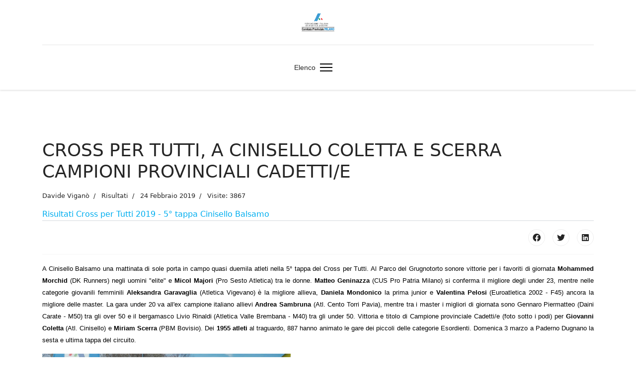

--- FILE ---
content_type: text/html; charset=utf-8
request_url: http://archivio.fidalmilano.it/16-risultati/2524-cross-per-tutti-a-cinisello-coletta-e-scerra-campioni-provinciali-cadetti-e.html
body_size: 7544
content:

<!doctype html>
<html lang="it-it" dir="ltr">
	<head>
		
		<meta name="viewport" content="width=device-width, initial-scale=1, shrink-to-fit=no">
		<meta charset="utf-8">
	<meta name="author" content="Davide Viganò">
	<meta name="generator" content="HELIX_ULTIMATE_GENERATOR_TEXT">
	<title>CROSS PER TUTTI, A CINISELLO COLETTA E SCERRA CAMPIONI PROVINCIALI CADETTI/E</title>
	<link href="/templates/shaper_helixultimate/images/favicon.ico" rel="shortcut icon" type="image/vnd.microsoft.icon">
<link href="/media/vendor/joomla-custom-elements/css/joomla-alert.min.css?0.2.0" rel="stylesheet" />
	<link href="/plugins/system/jcemediabox/css/jcemediabox.min.css?0072da39200af2a5f0dbaf1a155242cd" rel="stylesheet" />
	<link href="/plugins/system/jce/css/content.css?aa754b1f19c7df490be4b958cf085e7c" rel="stylesheet" />
	<link href="/templates/shaper_helixultimate/css/bootstrap.min.css" rel="stylesheet" />
	<link href="/plugins/system/helixultimate/assets/css/system-j4.min.css" rel="stylesheet" />
	<link href="/plugins/system/helixultimate/assets/css/choices.css" rel="stylesheet" />
	<link href="/media/system/css/joomla-fontawesome.min.css?309ccc15473a097dbc332a343e71c7fb" rel="stylesheet" />
	<link href="/templates/shaper_helixultimate/css/template.css" rel="stylesheet" />
	<link href="/templates/shaper_helixultimate/css/presets/preset5.css" rel="stylesheet" />
	<style nonce="NDg2YzU5YmEyNGE5YTkyNjJlYmM0Y2Y1NDgzZjNiNmI1N2FkZWQ4YzRkYzExMGZmYjFlMjdhNDU1N2MxNWYzYjNmZDYyZGMxYjIwOWQ4ZjMwODlhYTgwZDZlYjRlNzM5MGQ4Mjc4ZTI1OWFmZmE0NWI5YzgzNTUxOWFlNjc3MmI=">.sp-megamenu-parent > li > a, .sp-megamenu-parent > li > span, .sp-megamenu-parent .sp-dropdown li.sp-menu-item > a{font-family: 'Arial', sans-serif;text-decoration: none;}
</style>
	<style nonce="NDg2YzU5YmEyNGE5YTkyNjJlYmM0Y2Y1NDgzZjNiNmI1N2FkZWQ4YzRkYzExMGZmYjFlMjdhNDU1N2MxNWYzYjNmZDYyZGMxYjIwOWQ4ZjMwODlhYTgwZDZlYjRlNzM5MGQ4Mjc4ZTI1OWFmZmE0NWI5YzgzNTUxOWFlNjc3MmI=">.logo-image {height:36px;}.logo-image-phone {height:36px;}</style>
	<style nonce="NDg2YzU5YmEyNGE5YTkyNjJlYmM0Y2Y1NDgzZjNiNmI1N2FkZWQ4YzRkYzExMGZmYjFlMjdhNDU1N2MxNWYzYjNmZDYyZGMxYjIwOWQ4ZjMwODlhYTgwZDZlYjRlNzM5MGQ4Mjc4ZTI1OWFmZmE0NWI5YzgzNTUxOWFlNjc3MmI=">@media(max-width: 992px) {.logo-image {height: 36px;}.logo-image-phone {height: 36px;}}</style>
	<style nonce="NDg2YzU5YmEyNGE5YTkyNjJlYmM0Y2Y1NDgzZjNiNmI1N2FkZWQ4YzRkYzExMGZmYjFlMjdhNDU1N2MxNWYzYjNmZDYyZGMxYjIwOWQ4ZjMwODlhYTgwZDZlYjRlNzM5MGQ4Mjc4ZTI1OWFmZmE0NWI5YzgzNTUxOWFlNjc3MmI=">@media(max-width: 576px) {.logo-image {height: 36px;}.logo-image-phone {height: 36px;}}</style>
<script src="/media/vendor/jquery/js/jquery.min.js?3.6.0"></script>
	<script src="/media/legacy/js/jquery-noconflict.min.js?04499b98c0305b16b373dff09fe79d1290976288"></script>
	<script type="application/json" class="joomla-script-options new" nonce="NDg2YzU5YmEyNGE5YTkyNjJlYmM0Y2Y1NDgzZjNiNmI1N2FkZWQ4YzRkYzExMGZmYjFlMjdhNDU1N2MxNWYzYjNmZDYyZGMxYjIwOWQ4ZjMwODlhYTgwZDZlYjRlNzM5MGQ4Mjc4ZTI1OWFmZmE0NWI5YzgzNTUxOWFlNjc3MmI=">{"data":{"breakpoints":{"tablet":991,"mobile":480},"header":{"stickyOffset":"100"}},"joomla.jtext":{"ERROR":"Errore","MESSAGE":"Messaggio","NOTICE":"Avviso","WARNING":"Attenzione","JCLOSE":"Chiudi","JOK":"OK","JOPEN":"Apri"},"system.paths":{"root":"","rootFull":"http:\/\/archivio.fidalmilano.it\/","base":"","baseFull":"http:\/\/archivio.fidalmilano.it\/"},"csrf.token":"296ac2af796238db2c3b505dbee872d1"}</script>
	<script src="/media/system/js/core.min.js?17121a112ecec3d656efe5c5f493429c9acf2179"></script>
	<script src="/media/system/js/messages-es5.min.js?70b6651d6deab46dc8a25f03338f66f540cc62e2" nomodule defer></script>
	<script src="/media/system/js/messages.min.js?7425e8d1cb9e4f061d5e30271d6d99b085344117" type="module"></script>
	<script src="/plugins/system/jcemediabox/js/jcemediabox.min.js?d67233ea942db0e502a9d3ca48545fb9"></script>
	<script src="/templates/shaper_helixultimate/js/bootstrap.bundle.min.js"></script>
	<script src="/templates/shaper_helixultimate/js/main.js"></script>
	<script nonce="NDg2YzU5YmEyNGE5YTkyNjJlYmM0Y2Y1NDgzZjNiNmI1N2FkZWQ4YzRkYzExMGZmYjFlMjdhNDU1N2MxNWYzYjNmZDYyZGMxYjIwOWQ4ZjMwODlhYTgwZDZlYjRlNzM5MGQ4Mjc4ZTI1OWFmZmE0NWI5YzgzNTUxOWFlNjc3MmI=">jQuery(document).ready(function(){WfMediabox.init({"base":"\/","theme":"standard","width":"","height":"","lightbox":0,"shadowbox":0,"icons":1,"overlay":1,"overlay_opacity":0.8000000000000000444089209850062616169452667236328125,"overlay_color":"#000000","transition_speed":500,"close":2,"scrolling":"fixed","labels":{"close":"Close","next":"Next","previous":"Previous","cancel":"Cancel","numbers":"{{numbers}}","numbers_count":"{{current}} of {{total}}","download":"Download"}});});</script>
	<script nonce="NDg2YzU5YmEyNGE5YTkyNjJlYmM0Y2Y1NDgzZjNiNmI1N2FkZWQ4YzRkYzExMGZmYjFlMjdhNDU1N2MxNWYzYjNmZDYyZGMxYjIwOWQ4ZjMwODlhYTgwZDZlYjRlNzM5MGQ4Mjc4ZTI1OWFmZmE0NWI5YzgzNTUxOWFlNjc3MmI=">template="shaper_helixultimate";</script>
	</head>
	<body class="site helix-ultimate hu com-content view-article layout-default task-none itemid-101 it-it ltr sticky-header layout-fluid offcanvas-init offcanvs-position-right">

		
		
		<div class="body-wrapper">
			<div class="body-innerwrapper">
				
	<div class="sticky-header-placeholder"></div>
<div id="sp-header-topbar">
	<div class="container">
		<div class="container-inner">
		<div class="row align-items-center">
					<!-- Contact -->
					<div id="sp-contact" class="col-6 col-xl-5">
																			
											</div>
	
					<!-- Logo -->
					<div id="sp-logo" class="col-12 col-xl-2 d-none d-xl-block">
						<div class="sp-column d-flex align-items-center  justify-content-center">
															
								<div class="logo"><a href="/">
				<img class='logo-image '
					srcset='http://archivio.fidalmilano.it/images/3defsito.png 1x, '
					src='http://archivio.fidalmilano.it/images/3defsito.png'
					alt='Fidal Milano'
				/>
				</a></div>													</div>
					</div>

					<!-- Social -->
					<div id="sp-social" class="col-6 col-xl-5">
						<div class="sp-column d-flex justify-content-end">
							<!-- Social icons -->
							<div class="social-wrap d-flex align-items-center">
								
																																</div>

							<!-- Related Modules -->
							<div class="d-none d-lg-flex header-modules align-items-center">
								
															</div>
						</div>
					</div>
				</div>
		</div>
	</div>
</div>

<header id="sp-header" class="lg-header">
	<div class="container">
		<div class="container-inner">
			<!-- Menu -->
			<div class="row">
				<div class="col-lg-3 col-6 d-block d-xl-none">
					<div class="sp-column d-flex justify-content-between align-items-center">
						<div id="sp-logo" class="menu-with-offcanvas">
							
							<div class="logo"><a href="/">
				<img class='logo-image '
					srcset='http://archivio.fidalmilano.it/images/3defsito.png 1x, '
					src='http://archivio.fidalmilano.it/images/3defsito.png'
					alt='Fidal Milano'
				/>
				</a></div>						</div>
					</div>
				</div>

				<div class="col-lg-9 col-6 col-xl-12">
					<div class="d-flex justify-content-end justify-content-xl-center align-items-center">
						<!-- if offcanvas position left -->
						
						<nav class="sp-megamenu-wrapper d-flex" role="navigation"><ul class="sp-megamenu-parent menu-animation-fade-up d-none d-lg-block"><li class="sp-menu-item current-item active"></li><li class="sp-menu-item"><a   href="https://archivio.fidalmilano.it/8-home.html" >Elenco</a></li></ul><a id="offcanvas-toggler" aria-label="Menu" class="offcanvas-toggler-right" href="#"><div class="burger-icon" aria-hidden="true"><span></span><span></span><span></span></div></a></nav>						<div class="menu-with-offcanvas">
							
						</div>

						<!-- if offcanvas position right -->
													<a id="offcanvas-toggler"  aria-label="Menu" title="Menu"  class="mega_offcanvas ms-3 offcanvas-toggler-secondary offcanvas-toggler-right d-flex align-items-center ps-2" href="#"><div class="burger-icon"><span></span><span></span><span></span></div></a>
								
					</div>	
				</div>
			</div>
		</div>
	</div>
</header>				
<section id="sp-section-1" >

				
	
<div class="row">
	<div id="sp-title" class="col-lg-12 "><div class="sp-column "></div></div></div>
				
</section>
<section id="sp-main-body" >

										<div class="container">
					<div class="container-inner">
						
	
<div class="row">
	
<main id="sp-component" class="col-lg-12 ">
	<div class="sp-column ">
		<div id="system-message-container" aria-live="polite">
	</div>


		
		<div class="article-details " itemscope itemtype="https://schema.org/Article">
	<meta itemprop="inLanguage" content="it-IT">
	
	
					
	
		
		<div class="article-header">
					<h1 itemprop="headline">
				CROSS PER TUTTI, A CINISELLO COLETTA E SCERRA CAMPIONI PROVINCIALI CADETTI/E			</h1>
									</div>
		<div class="article-can-edit d-flex flex-wrap justify-content-between">
				</div>
				<div class="article-info">

	
					<span class="createdby" itemprop="author" itemscope itemtype="https://schema.org/Person" title="Scritto da Davide Viganò">
				<span itemprop="name">Davide Viganò</span>	</span>
		
		
					<span class="category-name" title="Categoria: Risultati">
			<a href="/16-risultati.html">Risultati</a>
	</span>
		
		
					<span class="published" title="Pubblicato: 24 Febbraio 2019">
	<time datetime="2019-02-24T16:15:00+00:00" itemprop="datePublished">
		24 Febbraio 2019	</time>
</span>
				
		
	
			
		
					<span class="hits">
	<meta itemprop="interactionCount" content="UserPageVisits:3867">
	Visite: 3867</span>
			</div>
		
		
		<div class="content-links">
	<ul class="nav nav-tabs nav-stacked">
					<li class="content-links-a">
				<a href="https://www.crosspertutti.it/classifiche/" target="_blank" rel="nofollow noopener noreferrer">Risultati Cross per Tutti 2019 - 5° tappa Cinisello Balsamo</a>				</li>
			</ul>
</div>
	
		
		
			<div class="article-ratings-social-share d-flex justify-content-end">
			<div class="me-auto align-self-center">
							</div>
			<div>
				<div class="article-social-share">
	<div class="social-share-icon">
		<ul>
											<li>
					<a class="facebook" onClick="window.open('http://www.facebook.com/sharer.php?u=http://archivio.fidalmilano.it/16-risultati/2524-cross-per-tutti-a-cinisello-coletta-e-scerra-campioni-provinciali-cadetti-e.html','Facebook','width=600,height=300,left='+(screen.availWidth/2-300)+',top='+(screen.availHeight/2-150)+''); return false;" href="http://www.facebook.com/sharer.php?u=http://archivio.fidalmilano.it/16-risultati/2524-cross-per-tutti-a-cinisello-coletta-e-scerra-campioni-provinciali-cadetti-e.html" title="Facebook">
						<span class="fab fa-facebook" aria-hidden="true"></span>
					</a>
				</li>
																											<li>
					<a class="twitter" title="Twitter" onClick="window.open('http://twitter.com/share?url=http://archivio.fidalmilano.it/16-risultati/2524-cross-per-tutti-a-cinisello-coletta-e-scerra-campioni-provinciali-cadetti-e.html&amp;text=CROSS%20PER%20TUTTI,%20A%20CINISELLO%20COLETTA%20E%20SCERRA%20CAMPIONI%20PROVINCIALI%20CADETTI/E','Twitter share','width=600,height=300,left='+(screen.availWidth/2-300)+',top='+(screen.availHeight/2-150)+''); return false;" href="http://twitter.com/share?url=http://archivio.fidalmilano.it/16-risultati/2524-cross-per-tutti-a-cinisello-coletta-e-scerra-campioni-provinciali-cadetti-e.html&amp;text=CROSS%20PER%20TUTTI,%20A%20CINISELLO%20COLETTA%20E%20SCERRA%20CAMPIONI%20PROVINCIALI%20CADETTI/E">
						<span class="fab fa-twitter" aria-hidden="true"></span>
					</a>
				</li>
																												<li>
						<a class="linkedin" title="LinkedIn" onClick="window.open('http://www.linkedin.com/shareArticle?mini=true&url=http://archivio.fidalmilano.it/16-risultati/2524-cross-per-tutti-a-cinisello-coletta-e-scerra-campioni-provinciali-cadetti-e.html','Linkedin','width=585,height=666,left='+(screen.availWidth/2-292)+',top='+(screen.availHeight/2-333)+''); return false;" href="http://www.linkedin.com/shareArticle?mini=true&url=http://archivio.fidalmilano.it/16-risultati/2524-cross-per-tutti-a-cinisello-coletta-e-scerra-campioni-provinciali-cadetti-e.html" >
							<span class="fab fa-linkedin" aria-hidden="true"></span>
						</a>
					</li>
										</ul>
		</div>
	</div>
			</div>
		</div>
	
	<div itemprop="articleBody">
		<p style="text-align: justify;"><span style="color: #000000; font-family: arial, helvetica, sans-serif; font-size: 10pt;">A Cinisello Balsamo una mattinata di sole porta in campo quasi duemila atleti nella 5° tappa del Cross per Tutti. Al Parco del Grugnotorto sonore vittorie per i favoriti di giornata <strong>Mohammed Morchid</strong> (DK Runners) negli uomini "elite" e <strong>Micol Majori</strong> (Pro Sesto Atletica) tra le donne. <strong>Matteo Geninazza</strong> (CUS Pro Patria Milano) si conferma il migliore degli under 23, mentre nelle categorie giovanili femminili <strong>Aleksandra Garavaglia</strong> (Atletica Vigevano) è la migliore allieva, <strong>Daniela Mondonico</strong> la prima junior e <strong>Valentina Pelosi</strong> (Euroatletica 2002 - F45) ancora la migliore delle master. La gara under 20 va all'ex campione italiano allievi <strong>Andrea Sambruna</strong> (Atl. Cento Torri Pavia), mentre tra i master i migliori di giornata sono Gennaro Piermatteo (Daini Carate - M50) tra gli over 50 e il bergamasco Livio Rinaldi (Atletica Valle Brembana - M40) tra gli under 50. Vittoria e titolo di Campione provinciale Cadetti/e (foto sotto i podi) per <strong>Giovanni Coletta</strong> (Atl. Cinisello) e <strong>Miriam Scerra</strong> (PBM Bovisio). Dei <strong>1955 atleti</strong> al traguardo, 887 hanno animato le gare dei piccoli delle categorie Esordienti. Domenica 3 marzo a Paderno Dugnano la sesta e ultima tappa del circuito.</span></p>
<p><img src="/images/Foto/cadetti-prov-podio.jpeg" alt="cadetti prov podio" width="500" height="500" /></p>
<p style="text-align: justify;"><span style="color: #000000; font-family: arial, helvetica, sans-serif; font-size: 10pt;">Le gare - Vittoria piuttosto facile nella prova "elite" maschile (6 km) per uno dei favoriti di giornata,&nbsp;Mohammed Morchid (DK Runners Milano), in cerca di buone sensazioni sulla via dei Campionati italiani di Venaria Reale del prossimo 10 marzo. L'atleta di Cesano Maderno, 27 anni e allenato da Mirko Canaglia, se ne va subito dopo il colpo di pistola, mentre dietro i compagni di squadra Matteo Geninazza e Filippo Dallù (CUS Pro Patria Milano), entrambi under 23, provano a organizzare la resistenza. Solo Geninazza limita però il distacco a 5 secondi, Dallù chiude dopo quasi 40, davanti a Livio Rinaldi (Atl. Valle Brembana - M40) che è il migliore dei master 35-45. Quinto ancora un master, Gabriele Fusè (Ondaverde - M35), sesta posizione per Luca Civati (Team-A Lombardia) che consolida la vetta nella classifica senior individuale.</span></p>
<p style="text-align: justify;"><span style="color: #000000; font-family: arial, helvetica, sans-serif; font-size: 10pt;">Copione simile anche nella gara femminile (4 km), dove l'ex azzurrina di cross Micol Majori (Pro Sesto Atletica) scava subito un fossato incolmabile con le avversarie. La 21enne milanese allenata da Vincenzo Leggieri sta attraversando un ottimo momento di forma, reduce dal 4° posto agli Assoluti Indoor con il pb sui 1500 di&nbsp; di 4:25. Se ne accorgono le avversarie, che non possono neppure approfittare dell'incertezza della Majori quando quasi si ferma indecisa su dove andare alla fine del primo giro. Il secondo posto, a 45 secondi, va alla compagna di squadra Arianna Locatelli, terza è l'atleta di casa Debora Varrone (Bracco Atletica), prima delle senior, davanti a Francesca Bussone (Riccardi), all'allieva Aleksandra Garavaglia (Atl. Vigevano), alla master Valentina Pelosi (Euroatletica 2002 - F45), alla junior Daniela Mondonico (Team-A Lombardia). "Sì sono piuttosto in forma ora, vedremo ai Campionati Italiani. Io amo molto i cross" ha detto soddisfatta la Majori.</span></p>
<p style="text-align: justify;"><span style="color: #000000; font-family: arial, helvetica, sans-serif; font-size: 10pt;">Gara under 20 (4 km) senza il fin qui dominatore Marco Zanzottera (US Sangiorgese), quindi scenario tutto da riscrivere. Ci pensa il già campione italiano allievi degli 800 metri Andrea Sambruna (Atletica Cento Torri Pavia) a mettere in fila con una regolare progressione il seregnese Luca Sironi (Team-A Lombardia) e Matteo Burburan (Forti e Liberi Monza), per un podio tutto junior. Quarto il primo degli allievi Davide Caputo&nbsp;(Atletica Cento Torri Pavia), cinisellese come Sambruna.</span></p>
<p style="text-align: justify;"><span style="color: #000000; font-family: arial, helvetica, sans-serif; font-size: 10pt;">La gara di apertura di giornata, quella Master over 50, ha l'onore di essere ripresa dalle telecamere del TGR Lombardia, che ha poi mandato in onda le immagini nell'edizione delle ore 14. La presenza della televisione mette forse le ali ai piedi di Gennaro Piermatteo (Daini Carate - M50), che dopo il 2° posto di Lissone oggi non lascia scampo agli avversari controllando la gara fin dalle prime battute. Dietro cedono tutti i principali concorrenti, e alle sue spalle chiudono Paolo Donati (Ondaverde - M55), Massimo Martelli (Road Runners Club Milano - M55), Andrea Pasquarelli (CBA Cinisello - M50), Emanuele Forte (Atl. San Marco - M50). "Sono sempre molto contento di correre a Cinisello, che è la mia città. Per me è un onore stare al fianco di atleti come Donati e Martelli, più grandi di me e che hanno corso ai massimi livelli quando l'Italia dominava nel mezzofondo" ha detto il vincitore.</span></p>
<p style="text-align: justify;"><span style="color: #000000; font-family: arial, helvetica, sans-serif; font-size: 10pt;">Gare giovanili - Il Campionato Provinciale Cadetti/e richiama un gran numero di atleti, 110 maschi e 86 femmine. Tra i Cadetti vince Giovanni Coletta (Atl. Cinisello), che sui prati di casa coglie il suo secondo successo stagionale nel circuito. Gara di testa con Andrea Giglio (PBM Bovisio) sempre alle spalle ma mai abbastanza vicino per un sorpasso. Chiude il podio l'altro atleta di casa Daniele Frezzato, davanti a Federico Incontri e Mattia Uboldi della Polisportiva Novate, sesto Lorenzo Surico (Euroatletica 2002). Nella gara Cadette atteso assolo per la campionessa regionale Miriam Scerra (PBM Bovisio). All'inizio prova a tenere il passo Simona Rossi (Geas Atletica), ma paga l'ardire subendo il rientro di Emma Gatti (Atl. Gessate) e Valentina Pepe (Atl. Bresso). Quarta piazza per la Rossi, quinta è Nadia Paindelli (Forti e Liberi Monza), sesta Matilde Bonacina (Atl. Gessate).</span></p>
<p style="text-align: justify;"><span style="color: #000000; font-family: arial, helvetica, sans-serif; font-size: 10pt;">Quasi 400 atleti impegnati nelle 4 gare Ragazzi/e. Vittorie per Mattia De Rocchi (Atl. Muggiò) e Iolanda Donzuso (Milano Atletica) tra i nati del 2006, successi per Alessandro Zanghi (Euroatletica 2002) e Alessandra Boca (Euroatletica 2002) tra i nati del 2007.</span></p>
<p style="text-align: justify;"><span style="color: #000000; font-family: arial, helvetica, sans-serif; font-size: 10pt;">Classifiche Società</span></p>
<p style="text-align: justify;"><span style="color: #000000; font-family: arial, helvetica, sans-serif; font-size: 10pt;">Assoluti (84):&nbsp;CUS Pro Patria Milano (1633) - Team-A Lombardia (1565) – Polisportiva Team Brianza Lissone (796)</span></p>
<p style="text-align: justify;"><span style="color: #000000; font-family: arial, helvetica, sans-serif; font-size: 10pt;">Giovanile (89): Euroatletica 2002 (15112) - Athletic Club Villasanta (11153) - Azzurra Garbagnate (10326)</span></p>
<p style="text-align: justify;"><span style="color: #000000; font-family: arial, helvetica, sans-serif; font-size: 10pt;">Master (129):&nbsp;Euroatletica 2002 (4514) - Ondaverde Athletic Team (4107) - Atletica Virtus Senago (2219)</span></p> 	</div>

	
	
	
			
		
	

	
<nav class="pagenavigation">
	<ul class="pagination ms-0">
			<li class="previous page-item">
			<a class="page-link" href="/16-risultati/2527-regionali-di-cross-corona-lombarda-per-pellicoro-bracco-e-nuova-atletica-astro.html" rel="prev">
			<span class="visually-hidden">
				Articolo precedente: REGIONALI DI CROSS, CORONA LOMBARDA PER PELLICORO, BRACCO E NUOVA ATLETICA ASTRO			</span>
			<span class="icon-chevron-left" aria-hidden="true"></span> <span aria-hidden="true">Indietro</span>			</a>
		</li>
				<li class="next page-item">
			<a class="page-link" href="/16-risultati/2514-regionali-di-cross-cadetti-e-pbm-star-vince-la-scerra-giglio-e-terzo.html" rel="next">
			<span class="visually-hidden">
				Articolo successivo: REGIONALI DI CROSS CADETTI/E, PBM STAR: VINCE LA SCERRA, GIGLIO E' TERZO			</span>
			<span aria-hidden="true">Avanti</span> <span class="icon-chevron-right" aria-hidden="true"></span>			</a>
		</li>
		</ul>
</nav>
	
				</div>

			</div>
</main>
</div>
											</div>
				</div>
						
</section>
<footer id="sp-footer" >

						<div class="container">
				<div class="container-inner">
			
	
<div class="row">
	<div id="sp-footer1" class="col-lg-12 "><div class="sp-column "></div></div></div>
							</div>
			</div>
			
</footer>			</div>
		</div>

		<!-- Off Canvas Menu -->
		<div class="offcanvas-overlay"></div>
		<!-- Rendering the offcanvas style -->
		<!-- If canvas style selected then render the style -->
		<!-- otherwise (for old templates) attach the offcanvas module position -->
					<div class="offcanvas-menu">
	<div class="d-flex align-items-center p-3 pt-4">
		<div class="logo"><a href="/">
				<img class='logo-image '
					srcset='http://archivio.fidalmilano.it/images/3defsito.png 1x, '
					src='http://archivio.fidalmilano.it/images/3defsito.png'
					alt='Fidal Milano'
				/>
				</a></div>		<a href="#" class="close-offcanvas" aria-label="Close Off-canvas">
			<div class="burger-icon">
				<span></span>
				<span></span>
				<span></span>
			</div>
		</a>
	</div>
	<div class="offcanvas-inner">
		<div class="d-flex header-modules mb-3">
			
					</div>
		
					<div class="sp-module "><div class="sp-module-content"><ul class="menu nav-pills">
<li class="item-605"><a href="https://archivio.fidalmilano.it/8-home.html" >Elenco</a></li></ul>
</div></div>		
		
		
		
					
				
		<!-- custom module position -->
		
	</div>
</div>				

		
		

		<!-- Go to top -->
					<a href="#" class="sp-scroll-up" aria-label="Scroll Up"><span class="fas fa-angle-up" aria-hidden="true"></span></a>
					</body>
</html>